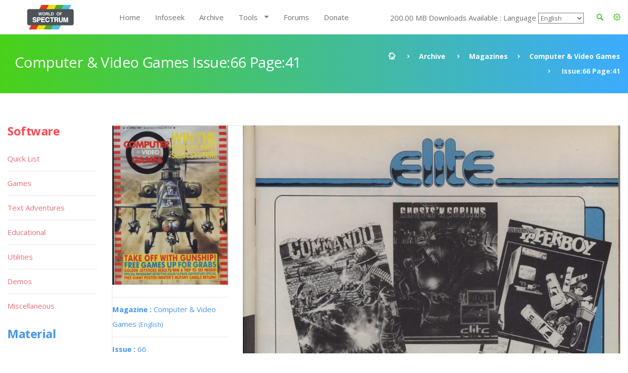

--- FILE ---
content_type: text/html; charset=UTF-8
request_url: https://worldofspectrum.org/archive/magazines/pages/computer--video-games/66/41
body_size: 10555
content:
<!DOCTYPE html>
<!--[if lt IE 7]>      <html class="no-js lt-ie9 lt-ie8 lt-ie7"> <![endif]-->
<!--[if IE 7]>         <html class="no-js lt-ie9 lt-ie8"> <![endif]-->
<!--[if IE 8]>         <html class="no-js lt-ie9"> <![endif]-->
<!--[if gt IE 8]><!--> <html class="no-js"> <!--<![endif]-->
<head>
	<!-- Global site tag (gtag.js) - Google Analytics -->
	<script async src="https://www.googletagmanager.com/gtag/js?id=UA-61086666-1"></script>
	<script>
		window.dataLayer = window.dataLayer || [];
		function gtag(){dataLayer.push(arguments);}
		gtag('js', new Date());

		gtag('config', 'UA-61086666-1');
	</script>
	<meta charset="utf-8">
<!--[if IE]>
<meta http-equiv="X-UA-Compatible" content="IE=edge">
<![endif]-->
<meta name="viewport" content="width=device-width, initial-scale=1, maximum-scale=12.0, minimum-scale=.25, user-scalable=yes"/>

<title>Computer & Video Games</title>



<link href="https://worldofspectrum.org/addons/shared_addons/themes/bootstrap/img/favicons/favicon.ico" rel="shortcut icon" type="image/x-icon" />
<link href="https://worldofspectrum.org/addons/shared_addons/themes/bootstrap/img/favicons/apple-icon.png" rel="apple-touch-icon" type="image/x-icon" />
<link href="https://worldofspectrum.org/addons/shared_addons/themes/bootstrap/img/favicons/apple-icon-precomposed.png" rel="apple-touch-icon" type="image/x-icon" />
<link href="https://worldofspectrum.org/addons/shared_addons/themes/bootstrap/img/favicons/apple-icon-57x57.png" rel="apple-touch-icon" type="image/x-icon" />







<!--[if lt IE 9]>


<script src="https://worldofspectrum.org/addons/shared_addons/themes/bootstrap/js/html5shiv.min.js"></script>
<script src="https://worldofspectrum.org/addons/shared_addons/themes/bootstrap/js/respond.min.js"></script>

<![endif]-->

<link rel="stylesheet" href="https://worldofspectrum.org/addons/shared_addons/themes/bootstrap/css/bootstrap.min.css" />
<link rel="stylesheet" href="https://worldofspectrum.org/addons/shared_addons/themes/bootstrap/css/main.css" />
<link rel="stylesheet" href="https://worldofspectrum.org/addons/shared_addons/themes/bootstrap/css/animations.css" />
<link rel="stylesheet" href="https://worldofspectrum.org/addons/shared_addons/themes/bootstrap/css/fonts.css" />
<link rel="stylesheet" href="https://worldofspectrum.org/addons/shared_addons/themes/bootstrap/css/layerslider.css" />
<script src="https://worldofspectrum.org/addons/shared_addons/themes/bootstrap/js/modernizr-2.6.2.min.js"></script>
<script src="https://worldofspectrum.org/addons/shared_addons/themes/bootstrap/js/compressed.js"></script>


<link rel="canonical" href="https://worldofspectrum.org/archive/magazines/pages/computer--video-games/66/41" />
		<meta property="article:tag" content="Computer &amp; Video Games Issue:66 Page: 41" />
		<meta property="og:title" content="World of Spectrum - Computer &amp; Video Games Issue:66 Page:41" />
		<meta property="og:image" content="/files/thumb/2b316af310cbc16/400/400" />
		<meta property="og:image:width" content="1024" />
		<meta property="og:image:height" content="768" />
		<meta property="og:url" content="https://worldofspectrum.org/archive/magazines/pages/computer--video-games/66/41" />
		<meta property="og:site_name" content="World of Spectrum" />
		<meta property="og:type" content="article" /><link rel="stylesheet" href="https://worldofspectrum.org/addons/shared_addons/themes/bootstrap/css/datatables.min.css" />
<link rel="stylesheet" href="https://worldofspectrum.org/addons/shared_addons/modules/magazines/css/files.css" />
<link rel="stylesheet" href="https://worldofspectrum.org/addons/shared_addons/modules/magazines/css/magazines.css" />
<link rel="stylesheet" href="https://worldofspectrum.org/addons/shared_addons/modules/magazines/css/jquery.plupload.queue.css" />
<link rel="stylesheet" href="https://worldofspectrum.org/addons/shared_addons/themes/bootstrap/css/flipbook.style.css" />
<script src="https://worldofspectrum.org/addons/shared_addons/themes/bootstrap/js/datatables/datatables.min.js"></script>
<script src="https://worldofspectrum.org/addons/shared_addons/themes/bootstrap/js/parsley.min.js"></script>
<script src="https://worldofspectrum.org/addons/shared_addons/themes/bootstrap/js/ckeditor/ckeditor.js"></script>
<script src="https://worldofspectrum.org/addons/shared_addons/themes/bootstrap/js/ckeditor/adapters/jquery.js"></script>
<script src="https://worldofspectrum.org/addons/shared_addons/modules/magazines/js/plupload.full.min.js"></script>
<script src="https://worldofspectrum.org/addons/shared_addons/modules/magazines/js/jquery.plupload.queue/jquery.plupload.queue.js"></script>
<script src="https://worldofspectrum.org/addons/shared_addons/modules/magazines/js/ekko-lightbox.min.js"></script>
<script src="https://worldofspectrum.org/addons/shared_addons/modules/magazines/js/magazines_pages.js"></script>
<script src="https://worldofspectrum.org/addons/shared_addons/modules/magazines/js/jquery.waypoints.min.js"></script>
<script src="https://worldofspectrum.org/addons/shared_addons/modules/magazines/js/flipbook.min.js"></script>


	
<script>
	(function($) {
	var xhrPool = [];
	$(document).ajaxSend(function(e, jqXHR, options){ console.log('add');
	xhrPool.push(jqXHR);
	});
	$(document).ajaxComplete(function(e, jqXHR, options) {
	xhrPool = $.grep(xhrPool, function(x){return x!=jqXHR});
	});
	abort = function() { console.log('abort');
	$.each(xhrPool, function(idx, jqXHR) {
	jqXHR.abort();
	});
	};

	var oldbeforeunload = window.onbeforeunload;
	window.onbeforeunload = function() {
	var r = oldbeforeunload ? oldbeforeunload() : undefined;
	if (r == undefined) {
	// only cancel requests if there is no prompt to stay on the page
	// if there is a prompt, it will likely give the requests enough time to finish
	abort();
	}
	return r;
	}
	})(jQuery);


</script>

</head>



<body class="ls"><!--[if lt IE 9]>
<div class="bg-danger text-center">You are using an <strong>outdated</strong> browser. Please <a href="http://browsehappy.com/" class="highlight">upgrade your browser</a> to improve your experience.</div>
<![endif]-->

<!-- wrappers for visual page editor and boxed version of template -->
<div id="canvas" >
    <div id="box_wrapper" >

        <div class="preloaders">
    <div class="preloader_images"></div>
</div>
<header class="page_header header_white">
    <div class="container">
        <div class="row">
            <div class="col-lg-2 col-md-2 col-xs-12">
                <a href="/" class="logo top_logo">
                    <img src="https://worldofspectrum.org/addons/shared_addons/themes/bootstrap/img/wos_logo.jpg" />
                </a>
                <!-- header toggler -->
                <span class="toggle_menu"><span></span></span>
            </div>
            <div class="col-lg-10 col-md-10 text-right" style="margin-top:10px;">
                <!-- main nav start -->

                <div style="float: right; line-height: 50px;" class="dropdown config-dropdown">

                    <a style="color: #4bc229;" id="config" data-target="#" href="/" data-toggle="dropdown"
                       aria-haspopup="true" role="button" aria-expanded="true">
                        <i class="rt-icon2-cog4"></i>

                    </a>

                    <div class="ls dropdown-menu" aria-labelledby="config">

                        <div class="widget widget_config">

                            <div class="widget_config_content" style="line-height: 20px;">
                                <strong class="col-xs-12">General Options</strong>
                                <label class="col-xs-9">Dark Mode</label>
                                <div class="col-xs-3"><input type="checkbox" name="theme_colour" id="theme_colour">
                                </div>
                                <label class="col-xs-9">Boxed Mode</label>
                                <div class="col-xs-3"><input type="checkbox" name="boxed_mode" id="boxed_mode"></div>
                                <label class="col-xs-9">Compact View</label>
                                <div class="col-xs-3"><input type="checkbox" name="compact_view" id="compact_view">
                                </div>
                                <label class="col-xs-9">Hide Videos</label>
                                <div class="col-xs-3"><input type="checkbox" name="videos_view" id="videos_view"></div>
                                <label class="col-xs-9">Show Adult Titles</label>
                                <div class="col-xs-3"><input type="checkbox" name="xrated" id="xrated"></div>
                                <hr>
                                <strong class="col-xs-12">Software Options</strong>
                                <label class="col-xs-9">Hide Screens</label>
                                <div class="col-xs-3"><input type="checkbox" name="software_screens"
                                                             id="software_screens"></div>
                                <label class="col-xs-9">Hide Inlays</label>
                                <div class="col-xs-3"><input type="checkbox" name="software_inlays"
                                                             id="software_inlays"></div>
                                <hr>
                                <strong class="col-xs-12">Publisher Options</strong>
                                <label class="col-xs-9">Hide Logos</label>
                                <div class="col-xs-3"><input type="checkbox" name="publishers_logos"
                                                             id="publishers_logos"></div>
                                <hr>
                                <strong class="col-xs-12">Quick List Display</strong>
                                <div class="col-xs-4">Table <input type="radio" name="quick_list" id="table" value="table"></div>
                                <div class="col-xs-4">Loading <input type="radio" name="quick_list" id="loading" value="loading"></div>
                                <div class="col-xs-4">In-Game <input type="radio" name="quick_list" id="in-game" value="in-game"></div>
                            </div>
                        </div>
                    </div>
                </div>

                <div class="widget widget_search hidden-sm hidden-xs">
                   <!-- <form action="https://worldofspectrum.org/infoseek" method="post" accept-charset="utf-8" class="search-form searchform form-inline" id="searchform">


                    <div class="form-group">
                        <input id="search" class="form-control" name="q" placeholder="Search terms..."/>
                        <label class="screen-reader-text" for="search">Search for:</label>
                    </div>
                    <button type="submit" class="theme_button">Search</button>
                    
</form>
-->
                    <a style="float: right; line-height: 50px; color: #4bc229; margin-right:20px;" id="quicksearch_link" data-toggle="collapse" href="#quicksearch_div" role="button" aria-expanded="false" aria-controls="quicksearch_div">
                        <i class="rt-icon2-search4"></i>

                    </a>
                  <!--  <label class="quicksearch_link screen-reader-text" for="search">Search for:</label> -->
                </div>

                <nav class="mainmenu_wrapper">
                    <ul class="mainmenu nav sf-menu">
                        <li>
                            <div class="widget widget_search_small hidden-lg hidden-md">
                                <form action="https://worldofspectrum.org/infoseek" method="post" accept-charset="utf-8" class="search-form searchform form-inline" id="searchform">


                                <div class="form-group">
                                    <input id="search" class="form-control" name="q" placeholder="Search terms..."/>
                                    <label class="screen-reader-text" for="search">Search for:</label>
                                </div>
                                <button type="submit" id="" class="theme_button">Search</button>
                                
</form>
                            </div>
                        </li>
                        <li class="first"><a href="https://worldofspectrum.org/home">Home</a></li><li><a href="https://worldofspectrum.org/infoseek">Infoseek</a></li><li class="parent"><a href="https://worldofspectrum.org/archive">Archive</a></li><li class="has_children"><a href="https://worldofspectrum.org/#">Tools</a><ul class="dropdown"><li class="first"><a href="https://worldofspectrum.org/tools/emulators">Emulators</a></li><li><a href="https://worldofspectrum.org/tools/utilities">Utils</a></li><li class="last has_children"><a href="https://worldofspectrum.org/#">API</a><ul class="dropdown"><li class="first"><a href="https://worldofspectrum.org/using-the-api/basics">Basics</a></li><li><a href="https://worldofspectrum.org/using-the-api/software">Software</a></li><li><a href="https://worldofspectrum.org/using-the-api/publishers">Publishers</a></li><li><a href="https://worldofspectrum.org/using-the-api/people">People</a></li><li><a href="https://worldofspectrum.org/using-the-api/magazines">Magazines</a></li><li><a href="https://worldofspectrum.org/using-the-api/books">Books</a></li><li class="last"><a href="https://worldofspectrum.org/using-the-api/lists">Lists</a></li></ul></li></ul></li><li><a href="https://worldofspectrum.org/forums" target="_blank">Forums</a></li><li class="last"><a href="https://worldofspectrum.org/donate">Donate</a></li>
                        200.00 MB Downloads Available
:
                        Language
 <select style='background-color: transparent;' name='languages' id='languages'><option value='English'>English</option><option value='BG'>Bulgarian</option><option value='FR'>French</option><option value='IT'>Italian</option><option value='PT'>Portuguese</option><option value='ES'>Spanish</option></select>

                    </ul>

                </nav>
                <!-- eof main nav -->

                <div class="col-sm-4">

                </div>

            </div>

        </div>
</header>

    <div class="container">
<section id="quicksearch_div" class="collapse ls section_padding_100">

    <form name="search-form" class="search-form searchform form-horizontal">

        <div style="max-height:500px; height:100%; overflow-y: scroll;" class="col-md-3">
            <input type="radio" checked="checked" value="software" name="filter"> Software
            <div class="row software_qs">

                <div class="col-xs-12">
                    <div class="form-group row">
                        <label style="padding:0" for="software" class="col-sm-4 control-label">Title</label>
                        <div class="col-sm-8">
                            <input name="software" type="text" class="form-control soft_qs" id="software_title">
                        </div>
                    </div>

                    <div class="form-group row">
                        <label style="padding:0" for="publisher" class="col-sm-4 control-label">Publisher</label>
                        <div class="col-sm-8">
                            <input name="publisher" type="text" class="form-control soft_qs" id="publisher">
                        </div>
                    </div>

                    <div class="form-group row">
                        <label style="padding:0" for="release_year" class="col-sm-4 control-label">Release Year</label>
                        <div class="col-sm-8">
                            <select class="form-control soft_qs" name="release_year">
                                <option value="0">All</option>
                                <option value='1982'>1982</option><option value='1983'>1983</option><option value='1984'>1984</option><option value='1985'>1985</option><option value='1986'>1986</option><option value='1987'>1987</option><option value='1988'>1988</option><option value='1989'>1989</option><option value='1990'>1990</option><option value='1991'>1991</option><option value='1992'>1992</option><option value='1993'>1993</option><option value='1994'>1994</option><option value='1995'>1995</option><option value='1996'>1996</option><option value='1997'>1997</option><option value='1998'>1998</option><option value='1999'>1999</option><option value='2000'>2000</option><option value='2001'>2001</option><option value='2002'>2002</option><option value='2003'>2003</option><option value='2004'>2004</option><option value='2005'>2005</option><option value='2006'>2006</option><option value='2007'>2007</option><option value='2008'>2008</option><option value='2009'>2009</option><option value='2010'>2010</option><option value='2011'>2011</option><option value='2012'>2012</option><option value='2013'>2013</option>
                                <option value="none"> (unknown)</option>
                            </select>
                        </div>
                    </div>

                    <div class="form-group row">
                        <label style="padding:0" for="entry_type" class="col-sm-4 control-label">Entry Type</label>
                        <div class="col-sm-8">
                            <select class="form-control soft_qs" name="entry_type">
                                <option value="0">All</option>
                                <option value='1'>Adventure: Dungeon Crawl</option><option value='2'>Adventure: Graphic</option><option value='3'>Adventure: Icon/Menu</option><option value='4'>Adventure: RPG</option><option value='5'>Adventure: Text</option><option value='6'>Adventure: Text-Illustrated</option><option value='7'>Arcade: Action</option><option value='8'>Arcade: Adventure</option><option value='9'>Arcade: Gang beat-em-up</option><option value='11'>Arcade: Maze</option><option value='12'>Arcade: Pinball</option><option value='13'>Arcade: Platform</option><option value='14'>Arcade: Race 'n' Chase</option><option value='15'>Arcade: Shoot-em-up</option><option value='10'>Arcade: Solo beat-em-up</option><option value='16'>Arcade: Vehicle Combat</option><option value='17'>Board Game</option><option value='27'>Card Game</option><option value='78'>Compilation</option><option value='29'>Gambling Games</option><option value='28'>Game: Dice</option><option value='30'>Game: Maths</option><option value='33'>Game: undetermined</option><option value='32'>Game: Word</option><option value='20'>Puzzle</option><option value='31'>Quiz</option><option value='21'>Simulation</option><option value='22'>Sport: Action</option><option value='23'>Sport: Management</option><option value='24'>Strategy: Management</option><option value='25'>Strategy: War</option><option value='26'>Tactical Combat</option>
                                <option value="none"> (unknown)</option>
                            </select>
                        </div>
                    </div>

                    <div class="form-group row">
                        <label style="padding:0" for="machine_type" class="col-sm-4 control-label">Machine Type</label>
                        <div class="col-sm-8">
                            <select class="form-control soft_qs" name="machine_type">
                                <option value="0">All</option>
                                <option value='128 +2'>128 +2</option><option value='128 +2A/+3'>128 +2A/+3</option><option value='128 +2B'>128 +2B</option><option value='128 +3'>128 +3</option><option value='128K'>128K</option><option value='16K'>16K</option><option value='16K/48K'>16K/48K</option><option value='48K'>48K</option><option value='48K/128K'>48K/128K</option><option value='Pentagon 128'>Pentagon 128</option><option value='SAM Coupe'>SAM Coupe</option><option value='Scorpion'>Scorpion</option><option value='Sinclair QL'>Sinclair QL</option><option value='TC2048'>TC2048</option><option value='TC2048/Tx2068'>TC2048/Tx2068</option><option value='TS2068 or TC2068'>TS2068 or TC2068</option><option value='ZX80'>ZX80</option><option value='ZX81 16K'>ZX81 16K</option><option value='ZX81 1K'>ZX81 1K</option><option value='ZX81 2K'>ZX81 2K</option>
                                <option value="none"> (unknown)</option>
                            </select>
                        </div>
                    </div>

                    <div class="form-group row">
                        <label style="padding:0" for="no_players" class="col-sm-4 control-label">No. Players</label>
                        <div class="col-sm-8">
                            <select class="form-control soft_qs" name="no_players">
                                <option value="0">All</option>
                                <option value='1'>1</option><option value='2'>2</option><option value='3'>3</option><option value='4'>4</option><option value='5'>5</option><option value='6'>6</option><option value='7'>7</option><option value='8'>8</option><option value='9'>9</option><option value='10'>10</option><option value='11'>11</option><option value='12'>12</option>
                                <option value="none"> (unknown)</option>
                            </select>
                        </div>
                    </div>

                    <div class="form-group row">
                        <label style="padding:0" for="availability_types" class="col-sm-4 control-label">Availability</label>
                        <div class="col-sm-8">
                            <select class="form-control soft_qs" name="availability_types">
                                <option value="0">All</option>
                                <option value='1'>Available</option><option value='2'>Distribution denied</option><option value='3'>Distribution denied - still for sale</option><option value='4'>MIA</option><option value='5'>Never released</option><option value='6'>Never released - recovered</option>
                                <option value="none"> (unknown)</option>
                            </select>
                        </div>
                    </div>

                    <div class="form-group row">
                        <label style="padding:0" for="clone_of" class="col-sm-4 control-label">Clone Of</label>
                        <div class="col-sm-8">
                            <select class="form-control soft_qs" name="clone_of">
                                <option value="0">None</option>
                                <option value='1'>Battleships</option><option value='2'>Blitz</option><option value='3'>Boulder Dash</option><option value='4'>Breakout</option><option value='5'>Centipede</option><option value='6'>Chess</option><option value='7'>Frogger</option><option value='8'>Minesweeper</option><option value='9'>Pac-Man</option><option value='10'>Reversi</option><option value='11'>Tetris</option><option value='12'>Tron</option>
                                <option value="none"> (unknown)</option>
                            </select>
                        </div>
                    </div>

                    <div class="form-group row">
                        <label style="padding:0" for="controls" class="col-sm-4 control-label">Controls</label>
                        <div class="col-sm-8">
                            <select class="form-control soft_qs" name="controls">
                                <option value="0">All</option>
                                <option value='3'>Cursor</option><option value='1'>Interface 2 (left)</option><option value='2'>Interface 2 (right)</option><option value='4'>Kempston</option><option value='5'>Redefinable Keys</option>
                                <option value="none"> (unknown)</option>
                            </select>
                        </div>
                    </div>

                    <div class="form-group row">
                        <label style="padding:0" for="turn_types" class="col-sm-4 control-label">Turn Types</label>
                        <div class="col-sm-8">
                            <select class="form-control soft_qs" name="turn_types">
                                <option value="0">All</option>
                                <option value='1'>Alternating</option><option value='3'>Simultaneous</option><option value='2'>Turn based</option>
                                <option value="none"> (unknown)</option>
                            </select>
                        </div>
                    </div>

  <!--                  <input type="radio" value="magazines" name="filter"> Magazines
                    <div class="row magazines">
                        <div class="col-xs-12">
                            <div class="form-group row">
                                <label style="padding:0" for="quicksearch_mags" class="col-sm-4 control-label">Title</label>
                                <div class="col-sm-8">
                                    <input name="quicksearch" type="text" class="form-control" id="quicksearch_mags">
                                </div>
                            </div>
                        </div>
                    </div>

                                     <div class="form-group">
                                             <div class="checkbox">
                                                 <label>
                                                     <input class="qs" type="checkbox" name="filter[]"
                                                            value="software" >
                                                     Software
                                                 </label>
                                             </div>
                                             <br/>
                                             <div class="checkbox">
                                                 <label>
                                                     <input type="checkbox" name="filter[]"
                                                            value="publishers" >
                                                     Publishers
                                                 </label>
                                             </div>
                                             <br/>

                                             <div class="checkbox">
                                                 <label>
                                                     <input type="checkbox" name="filter[]"
                                                            value="people" >
                                                     People
                                                 </label>
                                             </div>
                                             <br/>

                                                 <div class="checkbox">
                                                        <label>
                                                            <input type="checkbox" name="filter[]"
                                                                   value="pages" > Pages
                                                        </label>
                                                    </div>
                                                    <br/>

                                             <div class="checkbox">
                                                 <label>
                                                     <input type="checkbox" name="filter[]"
                                                            value="spot" > Spot
                                                 </label>
                                             </div>
                                             <br/>

                                         </div>
                                     </div>
                                     <div class="col-sm-12">
                                         <h6 style="margin-top: 20px; margin-bottom: 0;">General</h6>

                                         <div class="form-group">
                                             <div class="checkbox">
                                                 <label>
                                                     <input type="checkbox" name="filter[]"
                                                            value="software" >
                                                     Software
                                                 </label>
                                             </div>
                                             <br/>
                                             <div class="checkbox">
                                                 <label>
                                                     <input type="checkbox" name="filter[]"
                                                            value="publishers" >
                                                     Publishers
                                                 </label>
                                             </div>
                                             <br/>

                                             <div class="checkbox">
                                                 <label>
                                                     <input type="checkbox" name="filter[]"
                                                            value="people" >
                                                     People
                                                 </label>
                                             </div>
                                             <br/>

                                                   <div class="checkbox">
                                                        <label>
                                                            <input type="checkbox" name="filter[]"
                                                                   value="pages" > Pages
                                                        </label>
                                                    </div>
                                                    <br/>

                                             <div class="checkbox">
                                                 <label>
                                                     <input type="checkbox" name="filter[]"
                                                            value="spot" > Spot
                                                 </label>
                                             </div>
                                             <br/>

                                         </div>
                                     </div>
                                     <div class="col-sm-12">
                                         <h6 style="margin-top: 20px; margin-bottom: 0;">Material</h6>

                                         <div class="form-group">
                                             <div class="checkbox">
                                                 <label>
                                                     <input type="checkbox" name="filter[]"
                                                            value="magazines" >
                                                     Magazines
                                                 </label>
                                             </div>
                                             <br/>

                                                       <div class="checkbox">
                                                            <label>
                                                                <input type="checkbox" name="filter[]"
                                                                       value="magazines_issues" >
                                                                Magazine Issues
                                                            </label>
                                                        </div>
                                                        <br/>

                                             <div class="checkbox">
                                                 <label>
                                                     <input type="checkbox" name="filter[]"
                                                            value="magazines_pages" >
                                                     Magazine Pages
                                                 </label>
                                             </div>
                                             <br/>
                                             <div class="checkbox">
                                                 <label>
                                                     <input type="checkbox" name="filter[]"
                                                            value="books" > Books
                                                 </label>
                                             </div>
                                             <br/>
                                         </div>
                                         <br/>
                                     </div>
                                     <       <div class="col-sm-2">
                                                <h6>Forums</h6>
                                                <div class="form-group">
                                                    <div class="checkbox">
                                                        <label>
                                                            <input type="checkbox" name="filter[]"
                                                                   value="forum" > Forum
                                                        </label>
                                                    </div>
                                                </div>
                                            </div>
                                            -->
                    <div class="col-sm-12">
                        <h6 style="margin-top: 20px; margin-bottom: 0;">Filters</h6>
                        <ul class="list2">
                            <li><b>OR:</b> elite | ocean</li>
                            <li><b>NOT: </b>ocean -hellas you can also use ocean !hellas</li>
                            <li><b>Phrase: </b> "Monty Goes Running"</li>
                            <li><b>Starts With: </b> ^imagine</li>
                            <li><b>Ends With: </b> systems$</li>
                        </ul>
                    </div>
                </div>

            </div>

        </div>

        <div style="max-height:500px; height:100%; overflow-y: scroll;" id="quicksearch_results" class="col-md-9 quicksearch_results"></div>

    </form>

</section>
</div>



        <section id="breadcrumbs" class="breadcrumbs_section cs section_padding_25 gradient table_section table_section_md">
            <div class="container">
                <div class="row">
                    <div class="col-md-6 text-center text-md-left">
                        <h1 class="thin">Computer & Video Games Issue:66 Page:41</h1>
                    </div>
                    <div class="col-md-6 text-center text-md-right">
                        <ol class="breadcrumb">
                            <li>
                                <a href="/">
                            <span>
                                <i class="rt-icon2-home"></i>
                            </span>
                                </a>
                            </li>
                            <li><a href="/archive">Archive</a></li>
                            <li><a href='/archive/magazines/page'>Magazines</a></li><li><a href='/archive/magazines/computer--video-games/66'>Computer & Video Games</a></li><li class='active'> Issue:66 Page:41</li>
                        </ol>
                    </div>
                </div>
            </div>
        </section>

            <section id="content" class="ls section_padding_top_50 section_padding_bottom_75">

                <div class="container">
                    <div class="row">

                        <div class="col-md-10 col-lg-10 col-md-push-2 col-lg-push-2">

                            <article class="post format-standard">

                                
                                <section class="ls page_portfolio section_padding_top_100 section_padding_bottom_75">
    <div class="row">
        <div class="col-sm-12">
            <div class="side-item text-center text-md-left with_background">
                <div class="row">
                    <div class="col-md-3">

                            <div class="item">
                                <a href="/archive/magazines/computer--video-games"><img class="img-responsive" src="/files/thumb/a0185514cf9245f/400/400"/></a>
                            </div>
                        <div class="border-paragraphs">
                            <p><a href="/archive/magazines/computer--video-games"><strong>Magazine
: </strong>Computer & Video Games
                                <small>(English)</small></a></p>
                            <p><a href="/archive/magazines/computer--video-games/66"><strong>Issue
: </strong>66</a></p>
                            <p><strong>Page
: </strong>41</p>
<p><strong>Date: </strong>

                                                            April                                1987                                                       </p>
                                                        
                                                                                   <p><strong>Medium
:</strong> Paper                            </p>

                            <p><strong>Updated On
:</strong> 2020-06-04 02:30:08</p>
                            <p><strong>Hi-res
:</strong> No</p>
                  <!--          <a class="files-link" href="/magazines/download_pdf/397"><i title="Download PDF" class="fa fa-file-pdf-o fa-lg"></i></a>&nbsp;
                            <a class="files-link" href="/magazines/download_zip/397"><i title="Download ZIP" class="fa fa-file-zip-o fa-lg"></i></a>&nbsp;
                            <a id="container"><i title="Flipbook" class="fa fa-book fa-lg"></i></a>
-->
                            <p><a data-startpage="{{page:ordering_count"}} class="p-book" style="font-size:30px; margin-top: 5px; display: block" href="#41"><i data-toggle="tooltip" title="Flipbook" class="fa fa-book fa-lg"></i></a></p>
                        </div>


                        
                        
                            <div class="panel panel-default">
                                <div class="panel-heading">
                                    <h4 class="panel-title">
                                        <a data-toggle="collapse" data-parent="#spot_adverts" href="#spot_adverts" aria-expanded="false"
                                           class="collapsed">
                                            Adverts

                                        </a>
                                    </h4>
                                </div>
                                <div id="spot_adverts" class="panel-collapse collapse" aria-expanded="false" style="height: 0px;">
                                    <div class="panel-body">
                                        <div class="media">

                                            <div class="media-body">

                                                <ul class="page_list list2">

                                                                                                        <li class="row">
                                                            <span class="col-xs-12 text-left">Full-page ad -Elite Systems</span>
                                                    </li>
                                                    
                                                </ul>
                                            </div>
                                        </div>
                                    </div>
                                </div>
                            </div>

                        
                        

                                            </div>

                    <div class="col-md-9">
<span class="page_image">
<img class="img-responsive" src="/files/large/2b316af310cbc16">
</span>

                        <!-- eof .tab-content -->
                        <ul class='pagination'><li><a class="fa fa-angle-double-left" href="/archive/magazines/pages/computer--video-games/66/1"></a></li><li><a class="fa fa-angle-left nav-left" href="/archive/magazines/pages/computer--video-games/66/40"></a></li><li><a href="/archive/magazines/pages/computer--video-games/66/1">1</a></li><li><a href="/archive/magazines/pages/computer--video-games/66/2">2</a></li><li class='disabled'><a href='#'>...</a></li><li><a href="/archive/magazines/pages/computer--video-games/66/39">39</a></li><li><a href="/archive/magazines/pages/computer--video-games/66/40">40</a></li><li class='active'><a href='#'>41</a></li><li><a href="/archive/magazines/pages/computer--video-games/66/42">42</a></li><li><a href="/archive/magazines/pages/computer--video-games/66/43">43</a></li><li class='disabled'><a href='#'>...</a></li><li><a href="/archive/magazines/pages/computer--video-games/66/115">115</a></li><li><a href="/archive/magazines/pages/computer--video-games/66/116">116</a></li><li><a class="fa fa-angle-right nav-right" href="/archive/magazines/pages/computer--video-games/66/42"></a></li><li><a class="fa fa-angle-double-right" href="/archive/magazines/pages/computer--video-games/66/116"></a></li></ul>
                    </div>
                </div>
            </div>

        </div>
    </div>
</section>
<div id="container"></div>
<script type="text/javascript">

    jQuery(window).load(function () {
        var options = {
            zoomLevels: [1,1.1,1.2,1.3,1.4,1.5,1.6,1.7,1.8,1.9,2,2.5,3,3.5,4,4.5,5],
            pages:[
                        {src:"/files/large/a0185514cf9245f", thumb:"/files/thumb/a0185514cf9245f/100/100", title:""},
                {src:"/files/large/ca575b420ea7cdf", thumb:"/files/thumb/ca575b420ea7cdf/100/100", title:""},
                {src:"/files/large/79aa70b9bd319fe", thumb:"/files/thumb/79aa70b9bd319fe/100/100", title:""},
                {src:"/files/large/68352edcf7ebe2d", thumb:"/files/thumb/68352edcf7ebe2d/100/100", title:""},
                {src:"/files/large/27bc53f72f36cb7", thumb:"/files/thumb/27bc53f72f36cb7/100/100", title:""},
                {src:"/files/large/c335b9d6bd67558", thumb:"/files/thumb/c335b9d6bd67558/100/100", title:""},
                {src:"/files/large/3f02d2f57b9524b", thumb:"/files/thumb/3f02d2f57b9524b/100/100", title:""},
                {src:"/files/large/1bc9fdb793ad15c", thumb:"/files/thumb/1bc9fdb793ad15c/100/100", title:""},
                {src:"/files/large/62101ebb1a3c067", thumb:"/files/thumb/62101ebb1a3c067/100/100", title:""},
                {src:"/files/large/558adca12d553cc", thumb:"/files/thumb/558adca12d553cc/100/100", title:""},
                {src:"/files/large/8165b476370d676", thumb:"/files/thumb/8165b476370d676/100/100", title:""},
                {src:"/files/large/04e90e96fb4f03c", thumb:"/files/thumb/04e90e96fb4f03c/100/100", title:""},
                {src:"/files/large/305434136075382", thumb:"/files/thumb/305434136075382/100/100", title:""},
                {src:"/files/large/3b65b45a881f9b8", thumb:"/files/thumb/3b65b45a881f9b8/100/100", title:""},
                {src:"/files/large/44bb1bbbe60d1bc", thumb:"/files/thumb/44bb1bbbe60d1bc/100/100", title:""},
                {src:"/files/large/c5ee3f842915ec9", thumb:"/files/thumb/c5ee3f842915ec9/100/100", title:""},
                {src:"/files/large/288a7575ddcf60a", thumb:"/files/thumb/288a7575ddcf60a/100/100", title:""},
                {src:"/files/large/8723ba77474f6d9", thumb:"/files/thumb/8723ba77474f6d9/100/100", title:""},
                {src:"/files/large/de716f64870269b", thumb:"/files/thumb/de716f64870269b/100/100", title:""},
                {src:"/files/large/1e014888fb7d0ce", thumb:"/files/thumb/1e014888fb7d0ce/100/100", title:""},
                {src:"/files/large/b82da264fc7a99d", thumb:"/files/thumb/b82da264fc7a99d/100/100", title:""},
                {src:"/files/large/f92a009b700b783", thumb:"/files/thumb/f92a009b700b783/100/100", title:""},
                {src:"/files/large/c3ca34d756b0868", thumb:"/files/thumb/c3ca34d756b0868/100/100", title:""},
                {src:"/files/large/d83478a6ac2ecde", thumb:"/files/thumb/d83478a6ac2ecde/100/100", title:""},
                {src:"/files/large/d8f806adbb4d3ba", thumb:"/files/thumb/d8f806adbb4d3ba/100/100", title:""},
                {src:"/files/large/6ace803d044c15f", thumb:"/files/thumb/6ace803d044c15f/100/100", title:""},
                {src:"/files/large/f59d4c04a2c26eb", thumb:"/files/thumb/f59d4c04a2c26eb/100/100", title:""},
                {src:"/files/large/421b0e832b54806", thumb:"/files/thumb/421b0e832b54806/100/100", title:""},
                {src:"/files/large/038280ec053c912", thumb:"/files/thumb/038280ec053c912/100/100", title:""},
                {src:"/files/large/503c5744525f9f9", thumb:"/files/thumb/503c5744525f9f9/100/100", title:""},
                {src:"/files/large/1be9859cd7c698b", thumb:"/files/thumb/1be9859cd7c698b/100/100", title:""},
                {src:"/files/large/438a480d0815de9", thumb:"/files/thumb/438a480d0815de9/100/100", title:""},
                {src:"/files/large/179d484d66b4894", thumb:"/files/thumb/179d484d66b4894/100/100", title:""},
                {src:"/files/large/09f416276aca0a0", thumb:"/files/thumb/09f416276aca0a0/100/100", title:""},
                {src:"/files/large/a3030cfaede229f", thumb:"/files/thumb/a3030cfaede229f/100/100", title:""},
                {src:"/files/large/a0bf9458be6becf", thumb:"/files/thumb/a0bf9458be6becf/100/100", title:""},
                {src:"/files/large/7485e7688a75bf3", thumb:"/files/thumb/7485e7688a75bf3/100/100", title:""},
                {src:"/files/large/87fe959ce168aba", thumb:"/files/thumb/87fe959ce168aba/100/100", title:""},
                {src:"/files/large/d80ffa054d773d3", thumb:"/files/thumb/d80ffa054d773d3/100/100", title:""},
                {src:"/files/large/dcb3a5c44c19576", thumb:"/files/thumb/dcb3a5c44c19576/100/100", title:""},
                {src:"/files/large/2b316af310cbc16", thumb:"/files/thumb/2b316af310cbc16/100/100", title:""},
                {src:"/files/large/7d28e6cff3ea4a4", thumb:"/files/thumb/7d28e6cff3ea4a4/100/100", title:""},
                {src:"/files/large/a3515c470911995", thumb:"/files/thumb/a3515c470911995/100/100", title:""},
                {src:"/files/large/253a2b978a66ae1", thumb:"/files/thumb/253a2b978a66ae1/100/100", title:""},
                {src:"/files/large/2fc3f2218ba65fe", thumb:"/files/thumb/2fc3f2218ba65fe/100/100", title:""},
                {src:"/files/large/2c54799931696c2", thumb:"/files/thumb/2c54799931696c2/100/100", title:""},
                {src:"/files/large/cc77a5ea11cfbd9", thumb:"/files/thumb/cc77a5ea11cfbd9/100/100", title:""},
                {src:"/files/large/3359dd322fb07fd", thumb:"/files/thumb/3359dd322fb07fd/100/100", title:""},
                {src:"/files/large/819f461f6b70320", thumb:"/files/thumb/819f461f6b70320/100/100", title:""},
                {src:"/files/large/035a0dea413f597", thumb:"/files/thumb/035a0dea413f597/100/100", title:""},
                {src:"/files/large/972b910796da4a2", thumb:"/files/thumb/972b910796da4a2/100/100", title:""},
                {src:"/files/large/66b25a42357092c", thumb:"/files/thumb/66b25a42357092c/100/100", title:""},
                {src:"/files/large/f5da1ca10e7020a", thumb:"/files/thumb/f5da1ca10e7020a/100/100", title:""},
                {src:"/files/large/bb8d3cb38d8e03b", thumb:"/files/thumb/bb8d3cb38d8e03b/100/100", title:""},
                {src:"/files/large/045bab4692c94cf", thumb:"/files/thumb/045bab4692c94cf/100/100", title:""},
                {src:"/files/large/3446bc22d5aad7b", thumb:"/files/thumb/3446bc22d5aad7b/100/100", title:""},
                {src:"/files/large/dd5160117a71deb", thumb:"/files/thumb/dd5160117a71deb/100/100", title:""},
                {src:"/files/large/eea716487b10caf", thumb:"/files/thumb/eea716487b10caf/100/100", title:""},
                {src:"/files/large/a87e05706e89bd9", thumb:"/files/thumb/a87e05706e89bd9/100/100", title:""},
                {src:"/files/large/2a46fd75f9d1f6d", thumb:"/files/thumb/2a46fd75f9d1f6d/100/100", title:""},
                {src:"/files/large/3d1d0d374ce0a99", thumb:"/files/thumb/3d1d0d374ce0a99/100/100", title:""},
                {src:"/files/large/d970804dcf533ae", thumb:"/files/thumb/d970804dcf533ae/100/100", title:""},
                {src:"/files/large/2c31d4c6609977b", thumb:"/files/thumb/2c31d4c6609977b/100/100", title:""},
                {src:"/files/large/077c4ccbf201763", thumb:"/files/thumb/077c4ccbf201763/100/100", title:""},
                {src:"/files/large/88c227810235240", thumb:"/files/thumb/88c227810235240/100/100", title:""},
                {src:"/files/large/a67c510fa4911ec", thumb:"/files/thumb/a67c510fa4911ec/100/100", title:""},
                {src:"/files/large/1a728cc7b8deafc", thumb:"/files/thumb/1a728cc7b8deafc/100/100", title:""},
                {src:"/files/large/1c204baf966bc8c", thumb:"/files/thumb/1c204baf966bc8c/100/100", title:""},
                {src:"/files/large/1af0f1e1f88528b", thumb:"/files/thumb/1af0f1e1f88528b/100/100", title:""},
                {src:"/files/large/6bff3a134134f58", thumb:"/files/thumb/6bff3a134134f58/100/100", title:""},
                {src:"/files/large/52c18bf20d04890", thumb:"/files/thumb/52c18bf20d04890/100/100", title:""},
                {src:"/files/large/b8c9543153bf3fa", thumb:"/files/thumb/b8c9543153bf3fa/100/100", title:""},
                {src:"/files/large/1a483861d2c7284", thumb:"/files/thumb/1a483861d2c7284/100/100", title:""},
                {src:"/files/large/036c50d51907eb0", thumb:"/files/thumb/036c50d51907eb0/100/100", title:""},
                {src:"/files/large/15d21509dc8b437", thumb:"/files/thumb/15d21509dc8b437/100/100", title:""},
                {src:"/files/large/9410a5bfbf9ae1d", thumb:"/files/thumb/9410a5bfbf9ae1d/100/100", title:""},
                {src:"/files/large/2da7c4fc41d4aca", thumb:"/files/thumb/2da7c4fc41d4aca/100/100", title:""},
                {src:"/files/large/74f0762cfceee30", thumb:"/files/thumb/74f0762cfceee30/100/100", title:""},
                {src:"/files/large/07efd66aed4052e", thumb:"/files/thumb/07efd66aed4052e/100/100", title:""},
                {src:"/files/large/8d8bb7a21ebee04", thumb:"/files/thumb/8d8bb7a21ebee04/100/100", title:""},
                {src:"/files/large/04e9bd0cea1ceb2", thumb:"/files/thumb/04e9bd0cea1ceb2/100/100", title:""},
                {src:"/files/large/b6fec1994c4e881", thumb:"/files/thumb/b6fec1994c4e881/100/100", title:""},
                {src:"/files/large/089c197182a6aa3", thumb:"/files/thumb/089c197182a6aa3/100/100", title:""},
                {src:"/files/large/9b3ba2a61687493", thumb:"/files/thumb/9b3ba2a61687493/100/100", title:""},
                {src:"/files/large/ffa1b782cb9a9e8", thumb:"/files/thumb/ffa1b782cb9a9e8/100/100", title:""},
                {src:"/files/large/ca7c39d7d98e494", thumb:"/files/thumb/ca7c39d7d98e494/100/100", title:""},
                {src:"/files/large/75f2e27392be292", thumb:"/files/thumb/75f2e27392be292/100/100", title:""},
                {src:"/files/large/033c667861015bb", thumb:"/files/thumb/033c667861015bb/100/100", title:""},
                {src:"/files/large/33f917967885759", thumb:"/files/thumb/33f917967885759/100/100", title:""},
                {src:"/files/large/04623fdc70ac364", thumb:"/files/thumb/04623fdc70ac364/100/100", title:""},
                {src:"/files/large/98c1454cafa00d0", thumb:"/files/thumb/98c1454cafa00d0/100/100", title:""},
                {src:"/files/large/023765b9bc1449a", thumb:"/files/thumb/023765b9bc1449a/100/100", title:""},
                {src:"/files/large/30740b5c34e9efe", thumb:"/files/thumb/30740b5c34e9efe/100/100", title:""},
                {src:"/files/large/3be44f5a58184f4", thumb:"/files/thumb/3be44f5a58184f4/100/100", title:""},
                {src:"/files/large/9c1bfe1772dff07", thumb:"/files/thumb/9c1bfe1772dff07/100/100", title:""},
                {src:"/files/large/ecc1e52c53d0de6", thumb:"/files/thumb/ecc1e52c53d0de6/100/100", title:""},
                {src:"/files/large/feaae560c352102", thumb:"/files/thumb/feaae560c352102/100/100", title:""},
                {src:"/files/large/2ded9ebce79f794", thumb:"/files/thumb/2ded9ebce79f794/100/100", title:""},
                {src:"/files/large/083d9401d402186", thumb:"/files/thumb/083d9401d402186/100/100", title:""},
                {src:"/files/large/4d8d8d3f1022e01", thumb:"/files/thumb/4d8d8d3f1022e01/100/100", title:""},
                {src:"/files/large/7df9aa92c988ff2", thumb:"/files/thumb/7df9aa92c988ff2/100/100", title:""},
                {src:"/files/large/0d4570f6dc04b96", thumb:"/files/thumb/0d4570f6dc04b96/100/100", title:""},
                {src:"/files/large/43ad0a822481526", thumb:"/files/thumb/43ad0a822481526/100/100", title:""},
                {src:"/files/large/a52b5981686e0fb", thumb:"/files/thumb/a52b5981686e0fb/100/100", title:""},
                {src:"/files/large/172b84c6b1ecf93", thumb:"/files/thumb/172b84c6b1ecf93/100/100", title:""},
                {src:"/files/large/4563f3cbda3692f", thumb:"/files/thumb/4563f3cbda3692f/100/100", title:""},
                {src:"/files/large/fbb2e7885f735ac", thumb:"/files/thumb/fbb2e7885f735ac/100/100", title:""},
                {src:"/files/large/037c8850963ea6f", thumb:"/files/thumb/037c8850963ea6f/100/100", title:""},
                {src:"/files/large/99c58b7c0115c18", thumb:"/files/thumb/99c58b7c0115c18/100/100", title:""},
                {src:"/files/large/b29ab088d6dbba2", thumb:"/files/thumb/b29ab088d6dbba2/100/100", title:""},
                {src:"/files/large/247c151ebc5318e", thumb:"/files/thumb/247c151ebc5318e/100/100", title:""},
                {src:"/files/large/782a1a8388644d0", thumb:"/files/thumb/782a1a8388644d0/100/100", title:""},
                {src:"/files/large/abd3987132c2eeb", thumb:"/files/thumb/abd3987132c2eeb/100/100", title:""},
                {src:"/files/large/1bfa34ecb89148b", thumb:"/files/thumb/1bfa34ecb89148b/100/100", title:""},
                {src:"/files/large/df99e31cd0bd6a5", thumb:"/files/thumb/df99e31cd0bd6a5/100/100", title:""},
                {src:"/files/large/e7bdbd0f065140d", thumb:"/files/thumb/e7bdbd0f065140d/100/100", title:""},
        
        ],
        btnDownloadPages: {

            enabled: false,
        },
        btnDownloadPdf: {
            enabled: false,
        },
        btnPrint: {
            enabled: false,
        },
        lightBox:true,
            viewMode: "real3d",
            skin: "dark",
            lightboxBackground: "#000",
            deeplinking:{
            enabled:true,
                prefix:""
        }
    };

    jQuery('#container').flipBook(options);

    jQuery('.p-book').click(function(){
        window.location.href = window.location.href + jQuery(this).attr('href');
        //    return false;
        //   location.reload();
        startPage:Number(document.getElementById('container').dataset.startpage);
        jQuery("#container").flipBook(options);

    })

    jQuery('.page_list a').click(function(){
        window.location.href = window.location.href + jQuery(this).attr('href');
        //    return false;
        //     location.reload();
        startPage:Number(document.getElementById('container').dataset.startpage);
        jQuery("#container").flipBook(options);
    })

    })
</script>


                                <!-- .post-content -->
                            </article>
                            <!-- .post -->

                        </div>
                        <!--eof .col-sm-8 (main content)-->


                        <!-- sidebar -->
                        <aside class="col-md-2 col-lg-2 col-md-pull-10 col-lg-pull-10" style="margin-top: 15px">

                            <div id="mySidepanel" class="ls sidepanel filter_list row">
                            </div>

                            <div class="widget widget_categories">
                                <div class="row">
                                    <div class="col-md-12">
                                <h3 class="side_menu_1 first">  Software</h3>
                                <ul class="side_menu_1">
                                    <li class="first"><a href="https://worldofspectrum.org/archive/software/quick-list/1">Quick List</a></li><li><a href="https://worldofspectrum.org/archive/software/games">Games</a></li><li><a href="https://worldofspectrum.org/archive/software/text-adventures">Text Adventures</a></li><li><a href="https://worldofspectrum.org/archive/software/educational">Educational</a></li><li><a href="https://worldofspectrum.org/archive/software/utilities">Utilities</a></li><li><a href="https://worldofspectrum.org/archive/software/demos">Demos</a></li><li class="last"><a href="https://worldofspectrum.org/archive/software/miscellaneous">Miscellaneous</a></li>
                                    
                                </ul>

                                        <h3 class="side_menu_2">  Material</h3>
                                        <ul class="side_menu_2">
                                            <li class="first parent"><a href="https://worldofspectrum.org/archive/magazines">Magazines</a></li><li class="last"><a href="https://worldofspectrum.org/archive/books">Books</a></li>
                                        </ul>

                                        <h3 class="side_menu_3">  Publishers
</h3>
                                        <ul class="side_menu_3">
                                            <li class="first"><a href="https://worldofspectrum.org/archive/publishers/quick-list/1">Quick List</a></li><li class="last"><a href="https://worldofspectrum.org/archive/publishers">Advanced List</a></li>
                                        </ul>

                                        <h3 class="side_menu_4">  Searches</h3>
                                        <ul class="side_menu_4">
                                            <li class="first"><a href="https://worldofspectrum.org/infoseek">Infoseek</a></li><li class="last"><a href="https://worldofspectrum.org/archive/spot">SPOT*oN</a></li>
                                        </ul>
                            </div>
                                </div>
                            </div>


                        </aside>
                        <!-- eof aside sidebar -->


                    </div>
                </div>
            </section>


        <section class="page_copyright ls section_padding_50">
    <div class="container">
        <div class="row to_animate">
            <div class="col-sm-12 text-center">
                <a href="./" class="logo vertical_logo grey">
                    <img class="img-responsive" src="https://worldofspectrum.org/addons/shared_addons/themes/bootstrap/img/wos_logo.png" alt="World Of Spectrum">
                </a>
            </div>
            <div class="col-sm-12 text-center">
                <p>Copyright 2026 | All Rights Reserved.
                </p>
            </div>
        </div>
    </div>
</section>

<div class="modal fade" id="image-gallery" tabindex="-1" role="dialog" aria-labelledby="myModalLabel"
     aria-hidden="true">
    <div class="modal-dialog">
        <div class="modal-content">
            <div class="modal-header">
                <button type="button" class="close" data-dismiss="modal"><span aria-hidden="true">�</span><span
                    class="sr-only">Close</span></button>
                <h4 class="modal-title" id="image-gallery-title"></h4>
            </div>
            <div class="modal-body">
                <img id="image-gallery-image" class="img-responsive" src="">
            </div>
            <div class="modal-footer">

                <div class="col-md-2">
                    <button type="button" class="btn btn-primary" id="show-previous-image">Previous</button>
                </div>

                <div class="col-md-8 text-justify" id="image-gallery-caption">
                    This text will be overwritten by jQuery
                </div>

                <div class="col-md-2">
                    <button type="button" id="show-next-image" class="btn btn-default">Next</button>
                </div>
            </div>
        </div>
    </div>
</div>

<div class="modal fade" id="videoModal" tabindex="-1" role="dialog" aria-labelledby="videoModal" aria-hidden="true">
    <div class="modal-dialog modal-play">
        <div class="modal-content">

            <div class="modal-body">
                <div>
                    <iframe class="rzx_video" width="100%" height="350" src=""></iframe>
                </div>
            </div>
            <div class="modal-footer">
                <a href="#" data-dismiss="modal" class="modal_close btn btn-default cancel">Close</a>
            </div>
        </div>
    </div>
</div>



<script src="https://worldofspectrum.org/addons/shared_addons/themes/bootstrap/js/main.js"></script>
<script src="https://worldofspectrum.org/addons/shared_addons/themes/bootstrap/js/quicksearch.js"></script>


<script type="text/javascript">
    $("h2").addClass('text-center topmargin_0');

    var page = 0;
    var listen = false;
    jQuery('#software_title').quicksearch({url: '/quicksearch?', id: 'quicksearch_results', 'class': 'quicksearch_results'});
    jQuery('#quicksearch_mags').quicksearch({url: '?', id: 'quicksearch_results', 'class': 'quicksearch_results'});

    jQuery('.soft_qs').on('change',function(){

        jQuery('#quicksearch_results').html('');
        listen=false;
        page=0;
        var inp= jQuery('#quicksearch_title').val();
        jQuery('#software_title').val(inp);
        jQuery('#software_title').keyup();
    })

    jQuery('.soft_qs').on('keyup',function(){

        jQuery('#quicksearch_results').html('');
        listen=false;
        page=0;
        var inp= jQuery('#software_title').val();
        jQuery('#software_title').val(inp);
        jQuery('#software_title').keyup();

    })

    jQuery('#quicksearch_results').on('scroll', chk_scroll);

    function chk_scroll(e) {
        if (jQuery("#quicksearch_div").hasClass("in")) {
            jQuery('html, body').css({
                overflow: 'hidden',
                height: '100%'
            });
        } else {
            jQuery('html, body').css({
                overflow: 'auto',
                height: 'auto'
            });
        }
        if ((listen == true) && (page != 0)) {
            var elem = jQuery(e.currentTarget);

            if ((elem[0].scrollHeight - elem.scrollTop() == elem.innerHeight()) || ((elem[0].scrollHeight - elem.scrollTop()) + 1) == elem.innerHeight()) {
                var params = jQuery('form').serialize();

                jQuery.get('/quicksearch?' + params + '&page=' + page, function (data) {
                    jQuery('#quicksearch_results').append(data);

                });
                page = page + 1;
            }
        }
    }
</script>


        <script type="text/javascript">
            $(".pagination ul").addClass('pagination');

                $('#dynamic_select').on('change', function () {
                    var url = jQuery(this).val(); // get selected value
                    if (url) { // require a URL
                        window.location = url; // redirect
                    }
                    return false;
                });
        </script>

    </div><!-- eof #box_wrapper -->
</div><!-- eof #canvas -->

</body>
</html>

